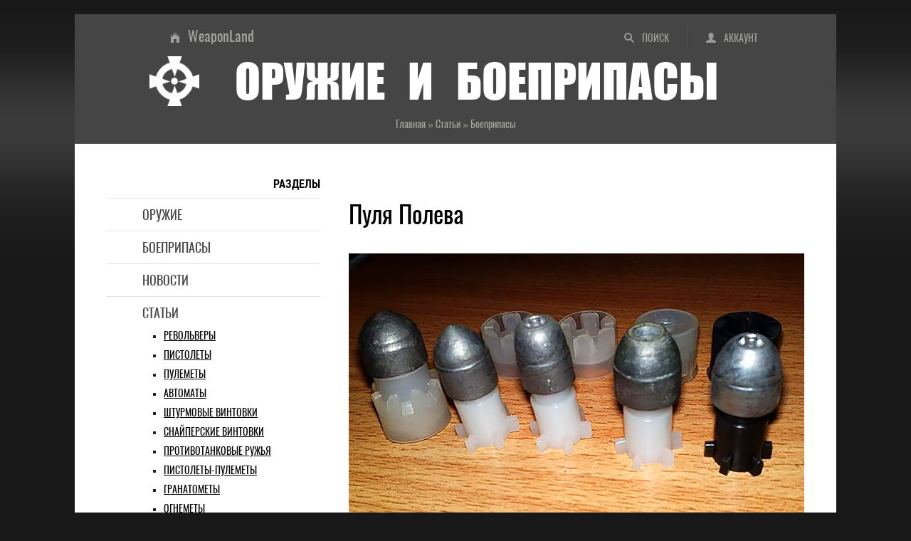

--- FILE ---
content_type: text/html; charset=UTF-8
request_url: https://weaponland.ru/publ/pulja_poleva/12-1-0-2636
body_size: 14498
content:
<!DOCTYPE html>
<html lang="ru">
<head>
<meta charset="utf-8">
<meta http-equiv="X-UA-Compatible" content="IE=edge">
<meta name="viewport" content="width=device-width, initial-scale=1.0">
<title>Пуля Полева - Статьи об оружии и боеприпасах</title>
<meta name="title" content="Пуля Полева">
<meta name="description" content="Причиной разработки этих пуль, стал тот факт что в те времена нарезное оружие было недоступно широкому кругу охотников, большинство охотников имели в пользовании гладкоствольные ружья, но к ним не было хороших, качественных пуль, которые бы могли применят...">
<meta name="twitter:card" content="summary_large_image">
<meta name="twitter:title" content="Пуля Полева">
<meta name="twitter:description" content="Причиной разработки этих пуль, стал тот факт что в те времена нарезное оружие было недоступно широкому кругу охотников, большинство охотников имели в пользовании гладкоствольные ружья, но к ним не было хороших, качественных пуль, которые бы могли применят...">
<meta name="twitter:url" content="https://weaponland.ru/publ/pulja_poleva/12-1-0-2636">
<meta name="twitter:image" content="https://weaponland.ru/_pu/26/68400271.jpg">
<meta property="og:locale" content="ru_RU">
<meta property="og:url" content="https://weaponland.ru/publ/pulja_poleva/12-1-0-2636">
<meta property="og:type" content="article">
<meta property="og:site_name" content="Оружие и боеприпасы">
<meta property="og:title" content="Пуля Полева">
<meta property="og:description" content="Причиной разработки этих пуль, стал тот факт что в те времена нарезное оружие было недоступно широкому кругу охотников, большинство охотников имели в пользовании гладкоствольные ружья, но к ним не было хороших, качественных пуль, которые бы могли применят...">
<meta property="og:image" content="https://weaponland.ru/_pu/26/68400271.jpg">
<meta property="og:image:type" content="image/jpeg">
<link rel="image_src" href="https://weaponland.ru/_pu/26/68400271.jpg">
<link rel="icon" href="/favicon.ico" type="image/x-icon">
<link rel="icon" href="/favicon.png" type="image/png">
<link rel="icon" href="/favicon.svg" type="image/svg+xml">
<link rel="canonical" href="https://weaponland.ru/publ/pulja_poleva/12-1-0-2636"/>
<link type="text/css" rel="stylesheet" href="/_st/my.css" />

	<link rel="stylesheet" href="/.s/src/base.min.css?v=221108" />
	<link rel="stylesheet" href="/.s/src/layer7.min.css?v=221108" />

	<script src="/.s/src/jquery-1.12.4.min.js"></script>
	
	<script src="/.s/src/uwnd.min.js?v=221108"></script>
	<script src="//s65.ucoz.net/cgi/uutils.fcg?a=uSD&ca=2&ug=999&isp=1&r=0.358989774353674"></script>
	<link rel="stylesheet" href="/.s/src/ulightbox/ulightbox.min.css" />
	<script src="/.s/src/ulightbox/ulightbox.min.js"></script>
	<script async defer src="https://www.google.com/recaptcha/api.js?onload=reCallback&render=explicit&hl=ru"></script>
	<script>
/* --- UCOZ-JS-DATA --- */
window.uCoz = {"layerType":7,"country":"US","ssid":"575253052036440640446","sign":{"7252":"Предыдущий","7254":"Изменить размер","7251":"Запрошенный контент не может быть загружен. Пожалуйста, попробуйте позже.","5458":"Следующий","3125":"Закрыть","5255":"Помощник","7253":"Начать слайд-шоу","7287":"Перейти на страницу с фотографией."},"site":{"host":"weaponland.ucoz.ru","id":"0weaponland","domain":"weaponland.ru"},"uLightboxType":1,"language":"ru","module":"publ"};
/* --- UCOZ-JS-CODE --- */

		function eRateEntry(select, id, a = 65, mod = 'publ', mark = +select.value, path = '', ajax, soc) {
			if (mod == 'shop') { path = `/${ id }/edit`; ajax = 2; }
			( !!select ? confirm(select.selectedOptions[0].textContent.trim() + '?') : true )
			&& _uPostForm('', { type:'POST', url:'/' + mod + path, data:{ a, id, mark, mod, ajax, ...soc } });
		}

		function updateRateControls(id, newRate) {
			let entryItem = self['entryID' + id] || self['comEnt' + id];
			let rateWrapper = entryItem.querySelector('.u-rate-wrapper');
			if (rateWrapper && newRate) rateWrapper.innerHTML = newRate;
			if (entryItem) entryItem.querySelectorAll('.u-rate-btn').forEach(btn => btn.remove())
		}
function loginPopupForm(params = {}) { new _uWnd('LF', ' ', -250, -100, { closeonesc:1, resize:1 }, { url:'/index/40' + (params.urlParams ? '?'+params.urlParams : '') }) }
function reCallback() {
		$('.g-recaptcha').each(function(index, element) {
			element.setAttribute('rcid', index);
			
		if ($(element).is(':empty') && grecaptcha.render) {
			grecaptcha.render(element, {
				sitekey:element.getAttribute('data-sitekey'),
				theme:element.getAttribute('data-theme'),
				size:element.getAttribute('data-size')
			});
		}
	
		});
	}
	function reReset(reset) {
		reset && grecaptcha.reset(reset.previousElementSibling.getAttribute('rcid'));
		if (!reset) for (rel in ___grecaptcha_cfg.clients) grecaptcha.reset(rel);
	}
/* --- UCOZ-JS-END --- */
</script>

	<style>.UhideBlock{display:none; }</style>
	<script type="text/javascript">new Image().src = "//counter.yadro.ru/hit;noadsru?r"+escape(document.referrer)+(screen&&";s"+screen.width+"*"+screen.height+"*"+(screen.colorDepth||screen.pixelDepth))+";u"+escape(document.URL)+";"+Date.now();</script><script>new Image().src = "https://counter.yadro.ru/hit;s53s65counter?r"+escape(document.referrer)+((typeof(screen)=="undefined")?"":";s"+screen.width+"*"+screen.height+"*"+(screen.colorDepth?screen.colorDepth:screen.pixelDepth))+";u"+escape(document.URL)+";h"+escape(document.title.substring(0,150))+";"+Math.random();</script>
</head>
<body>
<div class="wrapper">
<header class="hat">
<!--U1AHEADER1Z--><ul class="hat-menu"><li class="switch-1"><a href="/search/"  title="Поиск по сайту">Поиск</a></li><li class="switch-3"><a href="javascript:;" rel="nofollow" onclick="loginPopupForm(); return false;" title="Вход в аккаунт">Аккаунт</a></li></ul>
<ul class="chief-link"><li><a href="/" title="Главная страница">WeaponLand</a></li></ul>
<div class="logo"><img src="/img/logo.png" alt="Энциклопедия оружия и боеприпасов"><strong>Оружие и боеприпасы</strong></div>
<div class="add-to"></div><!--/U1AHEADER1Z-->
<div class="crumb-hat" itemscope itemtype="https://schema.org/BreadcrumbList"><span itemprop="itemListElement" itemscope itemtype="https://schema.org/ListItem"><a href="/" itemprop="item"><span itemprop="name">Главная</span><meta itemprop="position" content="1"></a></span> » <span itemprop="itemListElement" itemscope itemtype="https://schema.org/ListItem"><a href="/publ/" itemprop="item"><span itemprop="name">Статьи</span><meta itemprop="position" content="2"></a></span> » <span itemprop="itemListElement" itemscope itemtype="https://schema.org/ListItem"><a href="/publ/12" itemprop="item"><span itemprop="name">Боеприпасы</span><meta itemprop="position" content="3"></a></span></div>
</header>
<div class="middle">
<!--U1NAVIGATION1Z--><nav class="navigation"><strong>Разделы</strong>
<ul class="menu">
<li><a href="/load/">Оружие</a></li>
<li><a href="/board/">Боеприпасы</a></li>
<li><a href="/news/">Новости</a></li>
<li><a href="/publ/">Статьи</a>
<ul class="submenu">
<li><a href="/publ/2">Револьверы</a></li>
<li><a href="/publ/3">Пистолеты</a></li>
<li><a href="/publ/4">Пулеметы</a></li>
<li><a href="/publ/5">Автоматы</a></li>
<li><a href="/publ/5">Штурмовые винтовки</a></li>
<li><a href="/publ/6">Снайперские винтовки</a></li>
<li><a href="/publ/18">Противотанковые ружья</a></li>
<li><a href="/publ/7">Пистолеты-пулеметы</a></li>
<li><a href="/publ/8">Гранатометы</a></li>
<li><a href="/publ/1">Огнеметы</a></li>
<li><a href="/publ/21">ПТРК</a></li>
<li><a href="/publ/9">Винтовки</a></li>
<li><a href="/publ/9">Карабины</a></li>
<li><a href="/publ/10">Дробовики</a></li>
<li><a href="/publ/16">Приспособления</a></li>
<li><a href="/publ/16">Аксессуары</a></li>
<li><a href="/publ/12">Боеприпасы</a></li>
<li><a href="/publ/13">Патроны</a></li>
<li><a href="/publ/14">Гранаты</a></li>
<li><a href="/publ/20">Мины</a></li>
<li><a href="/publ/15">Арсенал</a></li>
<li><a href="/publ/17">Мастерская</a></li>
<li><a href="/publ/11">Оружейники</a></li>
<li><a href="/publ/19">Профессионалы</a></li>
</ul>
</li>
<li><a href="/video/">Видео</a></li>
<li><a href="/photo/">Галерея</a></li>
<li><a href="/blog/">Литература</a></li>
<li><a href="/faq/">Глоссарий</a></li>
</ul>
</nav>
<nav class="navigation-adaptive">
<details>
<summary><strong>Разделы</strong></summary>
<ul class="menu">
<li><a href="/load/">Оружие</a></li>
<li><a href="/board/">Боеприпасы</a></li>
<li><a href="/news/">Новости</a></li>
<li><a href="/publ/">Статьи</a>
<ul class="submenu">
<li><a href="/publ/2">Револьверы</a></li>
<li><a href="/publ/3">Пистолеты</a></li>
<li><a href="/publ/4">Пулеметы</a></li>
<li><a href="/publ/5">Автоматы</a></li>
<li><a href="/publ/5">Штурмовые винтовки</a></li>
<li><a href="/publ/6">Снайперские винтовки</a></li>
<li><a href="/publ/18">Противотанковые ружья</a></li>
<li><a href="/publ/7">Пистолеты-пулеметы</a></li>
<li><a href="/publ/8">Гранатометы</a></li>
<li><a href="/publ/1">Огнеметы</a></li>
<li><a href="/publ/21">ПТРК</a></li>
<li><a href="/publ/9">Винтовки</a></li>
<li><a href="/publ/9">Карабины</a></li>
<li><a href="/publ/10">Дробовики</a></li>
<li><a href="/publ/16">Приспособления</a></li>
<li><a href="/publ/16">Аксессуары</a></li>
<li><a href="/publ/12">Боеприпасы</a></li>
<li><a href="/publ/13">Патроны</a></li>
<li><a href="/publ/14">Гранаты</a></li>
<li><a href="/publ/20">Мины</a></li>
<li><a href="/publ/15">Арсенал</a></li>
<li><a href="/publ/17">Мастерская</a></li>
<li><a href="/publ/11">Оружейники</a></li>
<li><a href="/publ/19">Профессионалы</a></li>
</ul>
</li>
<li><a href="/video/">Видео</a></li>
<li><a href="/photo/">Галерея</a></li>
<li><a href="/blog/">Литература</a></li>
<li><a href="/faq/">Глоссарий</a></li>
</ul>
</details>
</nav><!--/U1NAVIGATION1Z-->
<div class="content">
<!--U1CONTTOP1Z--><!--noindex--><div class="ad-content-top">
</div><!--/noindex--><!--/U1CONTTOP1Z-->
<article class="paper">
<h1>Пуля Полева</h1>
<div class="text"><figure class="flow-no"><img src="/images/statyi/boepripasi-1/4/Bullet-Poleva.jpg" alt="Пуля Полева"></figure><p>В наше время в охотничьих магазинах представлен большой выбор пуль для гладкоствольных охотничьих ружей, как в виде готовых снаряженных охотничьих патронов, так и в виде пуль, для самостоятельного снаряжения.</p><p>Обычному охотнику сложно разобраться среди такого большого ассортимента пуль, различающегося своими модификациями и характеристиками.</p><p>Охотник чаще всего доходит до всего своим собственным умом, на основании своего опыта, и выбрав определенную пулю, останавливает свой выбор на ней, привыкает ее использовать и больше не меняет своих предпочтений. Многие охотники остановили свой выбор на пулях Полева.</p><p>Пули Полева хорошо известны охотникам России и на всей территории бывшего Советского Союза и часто применяются ими при охоте на крупного зверя. Пули Полева всегда показывали хорошие результаты: высокую точность, хорошее останавливающие воздействие при стрельбе по копытным.</p><p>Первая из этих пуль, которая сейчас называется Пуля Полева 1, была разработана еще в 1980-х годах, Виктором Владимировичем Полёвым.</p><p>Причиной разработки этих пуль, стал тот факт что в те времена нарезное оружие было недоступно широкому кругу охотников, большинство охотников имели в пользовании гладкоствольные ружья, но к ним не было хороших, качественных пуль, которые бы могли применяться при охоте на крупную дичь. Выпускаемые в то время пули не отличались хорошими показателями.</p><h2>Характеристики пуль Полева</h2><p>Существует много разновидностей пуль Полева для гладкоствольного оружия разных калибров, это такие пули как: пуля Полева 1, пуля Полева 2, пуля Полева 3, пуля Полева 6, пуля Полева 6У.</p><p>Каждая марка пули из семейства пуль Полева обладает своими характеристиками, поэтому нельзя сказать, что одна из пуль Полева лучше других. Каждая из них по своим характеристикам лучше подходит под определенную дичь и определенные условия охоты.</p><p>По мнению самого Полева, необходим разный ассортимент пуль, как легких, так и тяжелых, как экспансивного действия, так и не экспансивного.</p><p>Под каждое ружье надо подбирать пули, которые смогли бы обеспечить наилучшее схождение средних точек попадания из каждого ствола.</p><p>На подброс пули влияет много факторов, это и угол затыльника, и правильность и сила упора в плечо, и поворот ружья относительно центра масс, и сила отдачи.</p><p>Каждому ружью будет соответствовать своя пуля, со своими характеристиками. Какой — тяжелой или легкой — лучше поражать зверя, этот вопрос решает сам охотник.</p><h2>Пуля Полева 1 12 калибра</h2><p>Первая из пуль разработанная Полевым. По внешнему виду это стреловидная остроконечная свинцовая пуля весом 31,8 грамм.</p><figure class="flow-no"><img src="/images/statyi/boepripasi-1/4/Bullet-Poleva-1.jpg" alt="Пуля 
Полева"></figure><p>От многих других пуль ее отличает наличие пластикового пыжа хвостовика, который прикрепляется к задней части пули. Функции пыжа-хвостовика: служит пыжом обтюратором в патроне и стабилизирует пулю в полете. Внутри пыжа-хвостовика имеются винтообразные канавки, которые как-бы вкручивают пулю в пыж, это сделано для того, чтобы стабилизатор не отрывался от пули в полете.</p><p>Сама пуля находится в пластиковом контейнере, состоящим из двух половинок, которые по мысли конструктора отделяются от пули при ее вылете из ствола. В полете пуля Полева 1 напоминает ракету со стабилизаторами.</p><p>Поперечник рассеивания пули Полева 1 на 50 м при правильном снаряжении составляет в среднем около 6 см, причем пуля одинаково хорошо летела из стволов с разными дульными сужениями, вплоть до чока.</p><p>Пуля Полева обладает высокой кучностью и дальностью полета. При своей массе в 31,8 грамма, пуля Полева 1 получилась достаточно тяжелой, что не могло сказаться на стрельбе.</p><p>По отзывам охотников пуля Полева 1 при стрельбе из некоторых ружей может дать плохую кучность и часто попадает в цель ниже точки прицеливания.</p><h2>Пуля Полева 2 12 калибра</h2><p>Пуля Полева 2 12 калибра была разработана на основании опыта, полученного при создании пули Полева 1. Вес пули Полева 2 был снижен больше чем на 3 грамма и составил 28 граммов. Была также изменена форма самой пули, она стала уже и длиннее своей предшественницы.</p><figure class="flow-no"><img src="/images/statyi/boepripasi-1/4/Bullet-Poleva-2.jpg" alt="Пуля 
Полева"></figure><p>Был серьезно изменен пыж-хвостовик, вместо винтообразных канавок, он стал представлять собой хвостовик с шестью лопастями.</p><p>В связи с изменениями внесенными в конструкцию пули, ее скорость увеличилась до 450 м/с. Благодаря этому пуля стала более точной, при заводских испытаниях разброс на 100 метров составил 8 см, а на 200 метров — 20 см. Для пуль гладкоствольного оружия это очень неплохой результат.</p><p>По отзывам охотников, у пули Полева 1, и у пули Полева 2 был замечен один существенный недостаток, обе они имели низкий останавливающий эффект. Пуля при выстреле, прошивала животное на вылет насквозь, не останавливая животное.</p><h2>Пуля Полева 3 12 калибра</h2><p>Пуля Полева 3 12 калибра во многом похожа на пулю Полева 2, но в отличии от нее имеет в своей головной части экспансивную воронку, то есть углубление на конце свинцовой головки.</p><p>Экспансивная воронка при попадании пули в тушу или скелет животного, позволяет пуле раскрыться, тем самым увеличивая площадь соприкосновения пули со зверем, при этом выделяется больше энергии, значительно увеличивается останавливающий эффект.</p><p>Следует отметить, что экспансивная воронка эффективно работает лишь до 70 м. Особенно сильно «взрывает» пулю на дистанциях 30-50 м. На более дальних дистанциях пуля Полева 3 работает аналогично пуле Полева 2.</p><p>Пуля Полева 3 12 калибра имеет большее аэродинамическое сопротивление, из-за этого у нее немного уменьшилась скорость полета.</p><p>По отзывам охотников пуля Полева 3 12 калибра, весом 28,5-29,0 г, при пристрелке на 100 м в случае совмещения точки прицеливания с точкой попадания, на дистанции 50 м дает превышение траектории в пределах 6-8 см, а на 150 м — понижение траектории в 30-40 см, на 200 м эта величина достигает 1-го метра.</p><p>Отсюда следует вывод, что до 150 м пулей Полева 3 можно стрелять по крупному зверю, внося соответствующие поправки в прицеливание, а на 100 м она обеспечивает уверенный выстрел.</p><h2>Пуля Полева 6 12 калибра</h2><p>Пуля Полева 6 12 калибра одна из самых распространенных и популярных среди охотников пуль для гладкоствольного оружия.</p><figure class="flow-no"><img src="/images/statyi/boepripasi-1/4/Bullet-Poleva-3.jpg" alt="Пуля 
Полева"></figure><p>Пуля Полева 6 является, как бы комбинацией конструктивных особенностей пуль Полева 1 и 3. Пуля Полева 6 также имеет экспансивную воронку, вес пули Полева 6 12 калибра составляет 33 грамма, полетный вес 28 грамм. То есть эта пуля достаточно тяжелая, хотя существует и магнум версия этой пули весом 40 грамм.</p><p>Пуля Полева 6 12 калибра отличается от своих предшественниц большим останавливающим эффектом.</p><p>У пуль Полева 3 и 6 разная конструкция пыжа-хвостовика, у пули Полева 6 имеется специальный поясок, который при движении пули по каналу ствола, плотно прижимается к стенке ствола, препятствуя прорыву пороховых газов и обеспечивая полноценный выстрел без потери энергии.</p><figure class="flow-no"><img src="/images/statyi/boepripasi-1/4/Bullet-Poleva-4.jpg" alt="Пуля 
Полева"></figure><p>Пуля Полева 6 имеет хорошие баллистические характеристики и обеспечивает хорошие результаты при стрельбе из гладкоствольного оружия. Ее рекомендуется применять при стрельбе на средние и большие дистанции, при охоте на кабана, лося, косулю и волка.</p><p>У пули Полева 6, как и у других пуль с экспансивной воронкой, имеется недостаток, который проявляется при определенных условиях, это рикошет.</p><p>Когда пуля Полева 6 встречает на своем пути какое-нибудь препятствие, например: ветки, сучья, трава, то при соприкосновении с ними пуля начинает раскрываться, при этом меняются ее аэродинамические характеристики и она меняет направление своего полета.</p><p>Рикошет может быть опасен, так направление полета пули при этом абсолютно непредсказуемо, и она может представлять опасность для окружающих. При этом следует отметить, что отклонение от первоначальной линии полета у пули Полева 6, все-таки меньше, чем у других видов экспансивных пуль.</p><h2>Пуля Полева 6У 12 калибра</h2><p>Пуля Полева 6У 12 калибра, новинка в семействе пуль Полева. Сейчас эта пуля очень популярна у охотников и многие ее рекомендуют применять при охоте на крупную дичь.</p><figure class="flow-no"><img src="/images/statyi/boepripasi-1/4/Bullet-Poleva-5.jpg" alt="Пуля 
Полева"></figure><p>Вес пули Полева 6У 12 калибра составляет 33 грамма, у этой пули отсутствует экспансивная воронка, на конце свинцовой головки этой пули имеется усеченный конус. Пуля Полева 6У, благодаря этому конусу, имеет сильный останавливающий эффект и при этом не дает рикошетов. Ее особенно рекомендуют использовать при охоте в лесу. Охотники дают очень хорошие отзывы по пуле Полева 6У.</p><h2>Патроны 12 калибра с пулей Полева</h2><p>Патроны 12 калибра, снаряженные пулями Полева, выпускают два российских производителя охотничьих патронов: СКМ и КЗОРС.</p><p>СКМ выпускает охотничьи патроны снаряженные пулей Полева 3 весом 28 грамм, а также пулевые патроны с пулей Полева 6 весом 33,5 грамма. Оба этих патрона выпускаются в серии пулевых патронов «Серебро». Патроны снаряжаются на основе российских и импортных порохов и показывают очень хорошие результаты по кучности выстрела.</p><p>Кировский завод охотничьего и рыболовного снаряжения (КЗОРС) вы пускает всю гамму пулевых патронов с пулями Полева 12 калибра. Также этот завод единственный в России выпускает патроны с пулями Полева 16 и 20 калибров.</p><h2>Снаряжение патронов с пулей Полева</h2><p>Существует громадное количество рецептов снаряжения патронов с пулей Полева, которые можно найти в сети Интернет, на различных форумах и сайтах.</p><figure class="flow-no"><img src="/images/statyi/boepripasi-1/4/Bullet-Poleva-6.jpg" alt="Пуля 
Полева"></figure><p>Здесь мы хотим привести рекомендации по снаряжению патронов с пулей Полева, которые дает сам конструктор этих пуль, Виктор Владимирович Полёв.</p><ul><li>Для пулевых патронов лучше брать так называемые «мягкие» медленногорящие пороха, такие как порох «Сокол»</li><li>Навеску пороха следует брать согласно рекомендации которая указана на банке пороха, как правило это 2,3 грамма пороха на 35 грамм дроби, ее и следует пересчитать исходя из веса пули. Такая навеска рекомендуется с капсюлем КВ Жевело, КВ-21.</li><li>При снаряжении патронов пулей Полева, если используется капсюль КВ-22, Жевело-М, импортные капсюли воспламенители, навески пороха следует уменьшить на 0,1 грамма.</li><li>Следует учитывать температурные режим предстоящей стрельбы или охоты. Вышеуказанные навески пороха даны для температуры +20 градусов. Если температура отличается от указанной, и на улице значительно холоднее, то на каждые 10 градусов разницы, нужно увеличить навеску пороха на 0,1 грамма.</li><li>При охоте на кабанов зимой, по рекомендации Полева, можно увеличивать навеску пороха Сокол до 2,5-2,6 грамма, при стрельбе пулей Полева, такое увеличение будет безопасно для ружья.</li></ul><h2>Пуля Полева 16 калибра</h2><p>Существуют пули Полева 16 калибра, которые по своей конструкции аналогичны пулям Полева 12 калибра. Кировский завод охотничьего и рыболовного снаряжения (КЗОРС) выпускает следующие пули:</p><ul><li>пуля Полева 1 16 калибра, весом 27 грамм</li><li>пуля Полева 2 16 калибра, весом 26,5 грамм</li><li>пуля Полева 3 16 калибра, весом 26,5 грамм</li></ul><p>Найти пули Полева 16 калибра в продаже довольно сложно, самый простой путь, это приобрести готовые патроны, снаряженные этими пулями, производства КЗОРС.</p><h2>Пуля Полева 20 калибра</h2><p>Существует пуля Полева 20 калибра, но найти ее, как и пулю 16 калибра, в продаже весьма не просто. Пуля Полева 20 калибра по своей конструкции аналогична пуле Полева 1 12 калибра, она также состоит из свинцовой головки, пыжа-хвостовика и контейнера. Вес пули Полева 20 калибра составляет 22 грамма.</p><p>Если вы решили приобрести и попробовать пулю Полева 20 калибра, то самый простой путь, приобрести патроны с пулей Полева 20 калибра, которые выпускает Кировский завод охотничьего и рыболовного снаряжения (КЗОРС).</p><p><a class="statyi" rel="nofollow" target="_blank" href="https://huntland.ru">HUNTLAND.RU</a></p></div>
<ul class="detail">
<li class="crumb-min">Статьи » Боеприпасы</li>
<li class="ins"><span class="ins-user" title="Добавил">Mercenary</span><span class="ins-views" title="Просмотры">2069</span><span class="ins-comments" title="Комментарии">0</span></li>
</ul>
</article>
<!--U1CONTCENTER1Z--><!--noindex--><div class="ad-content-center">
<!-- Sparrow -->
<script type="text/javascript" data-key="e260a1e7e185dc7d2865700f52defaa6">
 (function(w, a) {
 (w[a] = w[a] || []).push({
 'script_key': 'e260a1e7e185dc7d2865700f52defaa6',
 'settings': {
 'w': 177884,
 'sid': 54502
 }
 });
 if(!window['_Sparrow_embed']) {
 var node = document.createElement('script'); node.type = 'text/javascript'; node.async = true;
 node.src = 'https://widget.sparrow.ru/js/embed.js';
 (document.getElementsByTagName('head')[0] || document.getElementsByTagName('body')[0]).appendChild(node);
 } else {
 window['_Sparrow_embed'].initWidgets();
 }
 })(window, '_sparrow_widgets');
</script>
<!-- /Sparrow -->
</div><!--/noindex--><!--/U1CONTCENTER1Z-->
<div class="share"><strong>Добавить в социальные сети</strong><!--noindex--><div class="share42init"></div><script type="text/javascript" src="/share42/share42.js"></script><!--/noindex-->
</div>
<section class="comments">
<h2>Комментарии</h2>
<script>
				function spages(p, link) {
					!!link && location.assign(atob(link));
				}
			</script>
			<div id="comments"></div>
			<div id="newEntryT"></div>
			<div id="allEntries"></div>
			<div id="newEntryB"></div>
<div class="warning-comments">
<div class="info-box warning">
<div class="info-box-content">ВНИМАНИЕ!<br>Добавлять комментарии могут только зарегистрированные пользователи</div>
</div>
<script type="text/javascript">
sendFrm549330 = function() {
 var o = $('#frmLg549330')[0];
 var pos = _uGetOffset(o);
 var o2 = $('#blk549330')[0];
 document.body.insertBefore(o2, document.body.firstChild);
 $(o2).css({top:(pos['top'])+'px',left:(pos['left'])+'px',width:o.offsetWidth+'px',height:o.offsetHeight+'px',display:''}).html('<div align="left" style="padding:5px;"><div class="myWinLoad"></div></div>');
 _uPostForm('frmLg549330', {type:'POST', url:'/index/sub/', error:function() {
 $('#blk549330').html('<div align="left" style="padding:10px;"><div class="myWinLoadSF" title="Невозможно выполнить запрос, попробуйте позже"></div></div>');
 _uWnd.alert('<div class="myWinError">Невозможно выполнить запрос, попробуйте позже</div>', '', {w:250, h:90, tm:3000, pad:'15px'} );
 setTimeout("$('#blk549330').css('display', 'none');", '1500');
 }});
}
</script>
<div id="blk549330" style="border:1px solid #CCCCCC;position:absolute;z-index:82;background:url('/.s/img/fr/g.gif');display:none;"></div>
<form id="frmLg549330" action="/index/sub/" method="post" style="margin:0" onsubmit="sendFrm549330(); return false;">
 <div class="form-enter">
<div class="form-enter-registration"><a href="/index/3" class="">Регистрация</a></div>
<div class="form-enter-authorization">Форма входа на сайт</div>
<div class="form-enter-login"><span>Логин</span><input name="user" maxlength="50" type="text" title="Логин"></div>
<div class="form-enter-password"><span>Пароль</span><input name="password" maxlength="15" type="password" title="Пароль"></div>
<div class="form-enter-entry"><input class="login-check" id="remlogin" type="checkbox" name="rem" value="1"><label for="remlogin">запомнить</label><input class="login-button" name="sbm" type="submit" value="Вход"></div>
<div class="form-enter-reminder"><a href="javascript://" rel="nofollow" onclick="new _uWnd('Prm','Напоминание пароля',300,130,{autosize:1,closeonesc:1},{url:'/index/5'});return false;">Напомнить пароль</a></div>
</div>
 <input type="hidden" name="a" value="2">
 <input type="hidden" name="ajax" value="1">
 <input type="hidden" name="rnd" value="330"> 
</form>
</div>
</section>
<div class="similar"><strong>Читайте также</strong>
<ul><li><a href="https://weaponland.ru/publ/ehto_strannoe_slovo_pishhal/17-1-0-719" class="line-1">Это странное слово «пищаль»<span class="similar-views">9288<span class="line-2">Мастерская</span></span></a></li><li><a href="https://weaponland.ru/publ/poluavtomaty_originalnoj_konstrukcii_mc_25/10-1-0-691" class="line-1">Полуавтоматы оригинальной конструкции: МЦ-25<span class="similar-views">5842<span class="line-2">Дробовики</span></span></a></li><li><a href="https://weaponland.ru/publ/izgotovlenie_lozhi_i_cevja/17-1-0-590" class="line-1">Изготовление ложи и цевья<span class="similar-views">8800<span class="line-2">Мастерская</span></span></a></li><li><a href="https://weaponland.ru/publ/minnoe_oruzhie_vermakhta_1929_45_gg_chast_2/20-1-0-583" class="line-1">Минное оружие Вермахта. 1929-45 гг. (Часть 2)<span class="similar-views">7014<span class="line-2">Мины</span></span></a></li><li><a href="https://weaponland.ru/publ/netradicionnaja_pompa_rys_f/10-1-0-622" class="line-1">«Нетрадиционная помпа» РЫСЬ-Ф<span class="similar-views">10303<span class="line-2">Дробовики</span></span></a></li><li><a href="https://weaponland.ru/publ/zashhita_dlja_labirinta/16-1-0-443" class="line-1">Защита для лабиринта<span class="similar-views">7052<span class="line-2">Приспособления  и Аксессуары</span></span></a></li></ul>
</div>
<!--U1CONTBOTTOM1Z--><!--noindex--><div class="ad-content-bottom">
<!-- Gnezdo -->
<div id='containerId370417'></div>
<script>
 (function(w, d, c, s, t){
 w[c] = w[c] || [];
 w[c].push(function(){
 gnezdo.create({
 
 tizerId: 370417,
 containerId: 'containerId370417'
 });
 });
 })(window, document, 'gnezdoAsyncCallbacks');
</script>
<!-- /Gnezdo -->
</div><!--/noindex--><!--/U1CONTBOTTOM1Z-->
</div>
<aside class="side">
<!--U1SIDETOP1Z--><!--noindex-->&nbsp;<div class="ad-side-top">
<!-- Gnezdo -->
<div id='containerId370416'></div>
<script>
 (function(w, d, c, s, t){
 w[c] = w[c] || [];
 w[c].push(function(){
 gnezdo.create({
 
 tizerId: 370416,
 containerId: 'containerId370416'
 });
 });
 })(window, document, 'gnezdoAsyncCallbacks');
</script>
<!-- /Gnezdo -->
</div><!--/noindex--><!--/U1SIDETOP1Z-->
<!--U1CLEFTER1Z--><div class="scan"><strong>Поиск</strong>
<form onsubmit="this.sfSbm.disabled=true" method="get" style="margin:0" action="/search/">
<input type="text" name="q" maxlength="50" size="20" class="scan-text">
<input type="submit" class="scan-submit" name="sfSbm" value="Найти">
</form>
</div>
<div class="bookmark"><strong>Поделиться</strong>
<!--noindex--><div class="share42init"></div><script type="text/javascript" src="/share42/share42.js"></script> <!--/noindex-->
</div>
<div class="last"><strong>Последние материалы</strong>
<ul>
<li><a href="/load/" class="line-2">Оружие</a><a href="https://weaponland.ru/load/revolver_modeli_wilkinson_webley/129-1-0-779" class="line-1">Револьвер модели Wilkinson-Webley</a></li>
<li><a href="/board/" class="line-2">Боеприпасы</a><a href="https://weaponland.ru/board/vintovochnaja_granata_m2_cev_m4_cev_m3_cev_m5_cev/11-1-0-44" class="line-1">Винтовочная граната M2-CEV / M3-CEV / M4-CEV / M5-CEV</a></li>
<li><a href="/blog/" class="line-2">Литература</a><a href="https://weaponland.ru/blog/oruzhie_3_2011/2012-10-04-1062" class="line-1">Оружие № 3 – 2011</a></li>
<li><a href="/photo/" class="line-2">Галерея</a><a href="https://weaponland.ru/photo/8mm_ihmsa_international/8-0-2559" class="line-1">8mm IHMSA International</a></li>
<li><a href="/publ/" class="line-2">Статьи</a><a href="https://weaponland.ru/publ/kak_v_kino_finskij_diagonalnyj_pistolet_pulemet/7-1-0-2560" class="line-1">Как в кино: финский диагональный пистолет-пулемет</a></li>
<li><a href="/video/" class="line-2">Видео</a><link type="text/css" rel="StyleSheet" href="/_st/video.css" /><a href="/video/vip/174/granatomety/germanskaja_ruchnaja_granata_eierhandgranate_1917_istorija_obzor_ttkh" class="line-1">Германская ручная граната Eierhandgranate 1917. История, обзор, ттх</a></li>
<li><a href="/news/" class="line-2">Новости</a><a href="https://weaponland.ru/news/novoe_ruzhe_trapper_ot_marlin/2025-12-12-5609" class="line-1">Новое ружье Trapper от Маrlin</a></li>
</ul>
</div><!--/U1CLEFTER1Z-->
<!--U1SIDEBOTTOM1Z--><!--noindex--><div class="ad-side-bottom">
<!-- Sparrow -->
<script type="text/javascript" data-key="1fa93a630b9fc5d8e29b4b30a88da2e7">
 (function(w, a) {
 (w[a] = w[a] || []).push({
 'script_key': '1fa93a630b9fc5d8e29b4b30a88da2e7',
 'settings': {
 'w': 177902,
 'sid': 54502
 }
 });
 if(!window['_Sparrow_embed']) {
 var node = document.createElement('script'); node.type = 'text/javascript'; node.async = true;
 node.src = 'https://widget.sparrow.ru/js/embed.js';
 (document.getElementsByTagName('head')[0] || document.getElementsByTagName('body')[0]).appendChild(node);
 } else {
 window['_Sparrow_embed'].initWidgets();
 }
 })(window, '_sparrow_widgets');
</script>
<!-- /Sparrow -->
<script>
(function(){
var a = document.querySelector('.ad-side-bottom'), b = null, P = 30;
window.addEventListener('scroll', Ascroll, false);
document.body.addEventListener('scroll', Ascroll, false);
function Ascroll() {
 if (b == null) {
 var Sa = getComputedStyle(a, ''), s = '';
 for (var i = 0; i < Sa.length; i++) {
 if (Sa[i].indexOf('overflow') == 0 || Sa[i].indexOf('padding') == 0 || Sa[i].indexOf('border') == 0 || Sa[i].indexOf('outline') == 0 || Sa[i].indexOf('box-shadow') == 0 || Sa[i].indexOf('background') == 0) {
 s += Sa[i] + ': ' +Sa.getPropertyValue(Sa[i]) + '; '
 }
 }
 b = document.createElement('div');
 b.style.cssText = s + ' box-sizing: border-box; width: ' + a.offsetWidth + 'px;';
 a.insertBefore(b, a.firstChild);
 var l = a.childNodes.length;
 for (var i = 1; i < l; i++) {
 b.appendChild(a.childNodes[1]);
 }
 a.style.height = b.getBoundingClientRect().height + '100%';
 a.style.padding = '0';
 a.style.border = '0';
 }
 var Ra = a.getBoundingClientRect(),
 R = Math.round(Ra.top + b.getBoundingClientRect().height - document.querySelector('.cellar').getBoundingClientRect().top + 50);
 if ((Ra.top - P) <= 0) {
 if ((Ra.top - P) <= R) {
 b.className = 'stop';
 b.style.top = - R +'px';
 } else {
 b.className = 'sticky';
 b.style.top = P + 'px';
 }
 } else {
 b.className = '';
 b.style.top = '';
 }
 window.addEventListener('resize', function() {
 a.children[0].style.width = getComputedStyle(a, '').width
 }, false);
}
})()
</script>
</div><!--/noindex--><!--/U1SIDEBOTTOM1Z-->
</aside>
</div>
<!--U1BFOOTER1Z--><footer class="cellar">
<img src="/img/logo.png" alt="оружие и боеприпасы" class="logotip">
<h2>Стрелковое оружие, боеприпасы, приспособления и аксессуары XIX-XXI вв</h2>
<p>Сайт является частным собранием материалов по теме «<strong>огнестрельное оружие и боеприпасы</strong>» и представляет собой любительский информационно-образовательный оружейный портал. Вся информация получена из открытых источников. Администрация не претендует на авторство использованных материалов - все права принадлежат их собственникам. Администрация не несет ответственности за использование информации, фактов или мнений, размещенных на сайте.</p>
<ul class="late">
<li><strong>Аккаунт</strong>
<ul class="later">
<li class="avatar"><img src="/img/noavatar.png" alt="аватар"></li>
<li><a href="javascript:;" rel="nofollow" onclick="loginPopupForm(); return false;">Вход</a></li>
<li><a href="/index/3">Регистрация</a></li>
</ul>
</li>
<li><strong>Разделы</strong>
<ul class="later">
<li><a href="/load/">Оружие</a></li>
<li><a href="/board/">Боеприпасы</a></li>
<li><a href="/news/">Новости</a></li>
<li><a href="/publ/">Статьи</a></li>
<li><a href="/video/">Видео</a></li>
<li><a href="/photo/">Галерея</a></li>
<li><a href="/blog/">Литература</a></li>
<li><a href="/faq/">Глоссарий</a></li>
</ul>
</li>
<li><strong>Сайт</strong>
<ul class="later">
<li><a href="/">Главная</a></li>
<li><a href="/index/0-15">О проекте</a></li>
<li><a href="/index/0-26">Статистика</a></li>
<li><a href="/index/0-20">Реклама</a></li>
<li><a href="/gb/">Отзывы</a></li>
<li><a href="/index/0-8">Ссылки</a></li>
<li><a href="/search/">Поиск</a></li>
<li><a href="/index/0-17">RSS</a></li>
</ul>
</li>
<li><strong>Информация</strong>
<ul class="later">
<li><a href="/index/0-16">Правила</a></li>
<li><a href="/index/0-18">Соглашение</a></li>
<li><a href="/index/0-21">Ответственность</a></li>
<li><a href="/index/0-19">Конфиденциальность</a></li>
<li><a href="/index/0-14">О файлах cookies</a></li>
<li><!-- "' --><span class="pbuz6Nwf">Хостинг от <a href="https://www.ucoz.ru/">uCoz</a></span></li>
<li><a href="/stuff/">Развлечение</a></li>
<li><a href="/index/0-24">Поддержка</a></li>
</ul>
</li>
</ul>

</footer>
<!-- Gnezdo -->
<script src='https://news.forclfe.com/loader.min.js' crossorigin='use-credentials' async></script>
<!-- /Gnezdo --
<script type="application/ld+json">
{
 "@context" : "http://schema.org",
 "@type" : "Organization",
 "name" : "Оружие и боеприпасы",
 "alternateName": "Стрелковое оружие, боеприпасы, приспособления и аксессуары XIX-XXI веков",
 "description": "История огнестрельного оружия и боеприпасов, описание их конструкций, характеристики, фото, схемы и видео, а также оружейные новости и специальная литература",
 "url" : "http://weaponland.ru/",
 "logo": "http://weaponland.ru/img/logotype.png",
 "image": "http://weaponland.ru/img/social-skreen.jpg",
 "sameAs" : [
 "https://vk.com/gunsland",
 "https://ok.ru/weaponland",
 "https://twitter.com/WeaponLand",
 "https://weaponland.tumblr.com/",
 "https://www.facebook.com/weaponsland/",
 "https://my.mail.ru/yandex.ua/weaponland/",
 "https://www.linkedin.com/groups/6600865/",
 "https://www.pinterest.ru/weapons_and_ammunition/"
 ]
}
</script>
<!--noindex-->

<!-- Global site tag (gtag.js) - Google Analytics -->
<script async src="https://www.googletagmanager.com/gtag/js?id=G-2F2QREW0Z5"></script>
<script>
 window.dataLayer = window.dataLayer || [];
 function gtag(){dataLayer.push(arguments);}
 gtag('js', new Date());

 gtag('config', 'G-2F2QREW0Z5');
</script>


<!-- Yandex.Metrika counter -->
<script type="text/javascript">
 (function(m,e,t,r,i,k,a){
 m[i]=m[i]||function(){(m[i].a=m[i].a||[]).push(arguments)};
 m[i].l=1*new Date();
 for (var j = 0; j < document.scripts.length; j++) {if (document.scripts[j].src === r) { return; }}
 k=e.createElement(t),a=e.getElementsByTagName(t)[0],k.async=1,k.src=r,a.parentNode.insertBefore(k,a)
 })(window, document,'script','https://mc.webvisor.org/metrika/tag_ww.js', 'ym');

 ym(82262779, 'init', {webvisor:true, clickmap:true, ecommerce:"dataLayer", accurateTrackBounce:true, trackLinks:true});
</script>
<noscript><div><img src="https://mc.yandex.ru/watch/82262779" style="position:absolute; left:-9999px;" alt="" /></div></noscript>
<!-- /Yandex.Metrika counter -->

<!--LiveInternet counter--><script type="text/javascript">
new Image().src = "//counter.yadro.ru/hit?r"+
escape(document.referrer)+((typeof(screen)=="undefined")?"":
";s"+screen.width+"*"+screen.height+"*"+(screen.colorDepth?
screen.colorDepth:screen.pixelDepth))+";u"+escape(document.URL)+
";h"+escape(document.title.substring(0,150))+
";"+Math.random();</script><!--/LiveInternet-->
<!--/noindex--><!--/U1BFOOTER1Z-->
</div>
</body>
</html>
<!-- 0.16771 (s65) -->